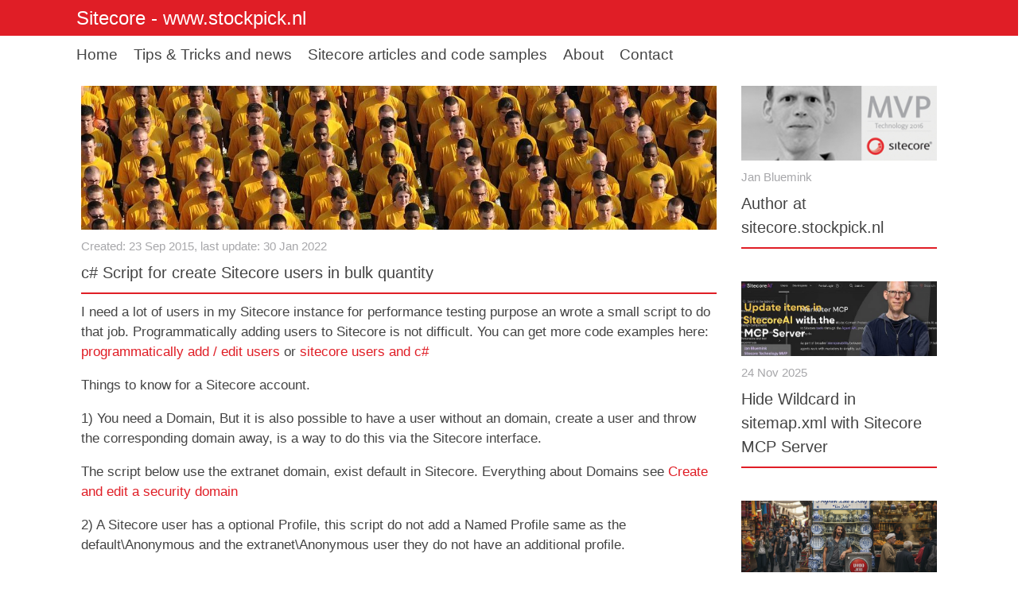

--- FILE ---
content_type: text/html; charset=utf-8
request_url: https://www.stockpick.nl/english/bulk-create-sitecore-users/
body_size: 8830
content:
<!DOCTYPE html PUBLIC "-//W3C//DTD XHTML 1.0 Transitional//EN" "http://www.w3.org/TR/xhtml1/DTD/xhtml1-transitional.dtd">
<html lang="en" xmlns="http://www.w3.org/1999/xhtml">
<head>
<meta http-equiv="Content-Type" content="text/html; charset=UTF-8" />
<meta http-equiv="X-UA-Compatible" content="IE=edge,chrome=1" />
<meta name="viewport" content="width=device-width, initial-scale=1.0" />
<link href="/main.css" rel="stylesheet" />
	
<link rel="shortcut icon" href="/img/favicon.ico" />
<link rel="apple-touch-icon" sizes="57x57" href="/img/apple-touch-icon-57x57.png" />
<link rel="apple-touch-icon" sizes="72x72" href="/img/apple-touch-icon-72x72.png" />
<link rel="apple-touch-icon" sizes="114x114" href="/img/apple-touch-icon-114x114.png" />
<link rel="apple-touch-icon" sizes="144x144" href="/img/apple-touch-icon-144x144.png" />

<meta name="apple-mobile-web-app-title" content="www.stockpick.nl" />
<meta name="author" content="Jan Bluemink">

<link rel="canonical" href="https://www.stockpick.nl/english/bulk-create-sitecore-users/"/>
<!--
	HTML and CSS made by
	Marit Molenaar / Studio Pittig
	http://studiopittig.nl
-->
<title>c# Script for Bulk Creating Sitecore Users</title>



<!-- voor menu -->
<script type="text/javascript" src="/jquery-1.11.2.min.js"></script>
<script type="text/javascript" src="/scripts/shCore.js"></script>
<script type="text/javascript" src="/scripts/shBrushCSharp.js"></script>
<script type="text/javascript" src="/scripts/shBrushXml.js"></script>
<script type="text/javascript" src="/scripts/shBrushPowershell.js"></script>
<script type="text/javascript" src="/scripts/shBrushJScript.js"></script>
<link type="text/css" rel="stylesheet" href="/styles/shCoreDefault.css"/>
<script type="text/javascript">SyntaxHighlighter.all();</script>
<script async src="https://www.googletagmanager.com/gtag/js?id=G-B4L08YZC61"></script>
<script>
  window.dataLayer = window.dataLayer || [];
  function gtag(){dataLayer.push(arguments);}
  gtag('js', new Date());

  gtag('config', 'G-B4L08YZC61');
</script>
</head>
<body>
<div id="logo">
	<div id="logo-inner" class="section">	
		<h1>Sitecore - www.stockpick.nl</h1>
	</div><!--logo-inner-->
</div><!--logo-->
            
<div id="main-nav" >
<div id="main-nav-inner" class="section-nav">
	<div id="hamburger"> <a href="#" id="hambutton"><img src="/img/hamburger.gif" alt="hamburger"></a></div>
	<ul id="hoofdmenu">
			<li><a href="/" >Home</a></li>
			<li class="submenu"><a href="#" onClick="return true">Tips &amp; Tricks and news</a>
			<ul class="submenu">
				<li><a href="/news" >News</a></li>
				<li><a href="/english/sitecore-tips-and-tricks-2016/" >Tips &amp; Tricks 2</a></li>
                <li><a href="/english/sitecore-tips-and-tricks/" >Tips &amp; Tricks 1</a></li>
			</ul>
			<li class="submenu"><a href="#" onClick="return true">Sitecore articles and code samples</a>
			<ul class="submenu">
		<li><a href="http://www.stockpick.nl/sitecoreai/using-the-sitecoreai-agent-api-jobs-feature-in-marketplace-apps/">Using the SitecoreAI Agent API Jobs Feature in Marketplace Apps</a></li>
		<li><a href="http://www.stockpick.nl/sitecoreai/exploring-the-sitecoreai-agent-api-jobs-feature/">Exploring the SitecoreAI Agent API Jobs Feature</a></li>
		<li><a href="http://www.stockpick.nl/sitecore/hide-wildcard-in-sitemapxml-with-sitecore-mcp-server/">Hide Wildcard  in sitemap.xml with Sitecore MCP Server</a></li>
		<li><a href="http://www.stockpick.nl/sitecore/sitecore-agent-api-for-sitecore-ai/">Sitecore Agent API for Sitecore AI</a></li>
		<li><a href="http://www.stockpick.nl/sitecore/wildcards-in-sitemapxml-and-sitecore-xm-cloud/">Wildcards in Sitemap.xml and Sitecore XM Cloud</a></li>
		<li><a href="http://www.stockpick.nl/sitecore/from-wordpress-to-sitecore-with-sitecorecommander/">From WordPress to Sitecore with SitecoreCommander</a></li>
		<li><a href="http://www.stockpick.nl/sitecore/sso-and-sitecore-xm-cloud-with-openid-connect/">SSO and Sitecore XM Cloud with OpenID Connect</a></li>
		<li><a href="http://www.stockpick.nl/sitecore/content-migration-tip-3-handling-illegal-characters-in-sitecore-serialization/">Content Migration Tip 3 Handling Illegal Characters in Sitecore Serialization</a></li>
		<li><a href="http://www.stockpick.nl/sitecore/content-migration-tip-2-handling-duplicates-in-sitecore-serialization/">Content Migration Tip 2 Handling Duplicates in Sitecore Serialization</a></li>
		<li><a href="http://www.stockpick.nl/sitecore/content-migration-tip-1-handling-clones-in-sitecore-serialization/">Content Migration Tip 1 Handling Clones in Sitecore Serialization</a></li>
		<li><a href="http://www.stockpick.nl/sitecore/tip-unpublish-a-language-with-the-sitecore-api/">Tip Unpublish a Language with the Sitecore API</a></li>
		    	<li><a href="https://uxbee.eu/insights/sitecore-content-migration-part-3-converting-content" target="_blank">Sitecore content migration - Part 3 Converting content</a></li>
		    	<li><a href="https://uxbee.eu/insights/sitecore-content-migration-part-2-media-migration" target="_blank">Sitecore content migration - Part 2: Media migration</a></li>
		<li><a href="http://www.stockpick.nl/sitecore/managing-sitecore-item-security-rights-with-the-api/">Managing Sitecore Item Security Rights with the API</a></li>
		<li><a href="http://www.stockpick.nl/sitecore/find-and-optimize-nodes-with-over-100-child-items-in-sitecore/">Find and Optimize Nodes with Over 100 Child Items in Sitecore</a></li>
		<li><a href="http://www.stockpick.nl/sitecore/sitecore-system-check-powershell-report/">Sitecore System Check PowerShell Report</a></li>
		    	<li><a href="https://uxbee.eu/insights/sitecore-content-migration-part-1-media-analysis" target="_blank">Sitecore content migration - Part 1: Media analysis</a></li>
		<li><a href="http://www.stockpick.nl/sitecore/using-the-sitecore-apis-with-sitecore-commander/">Using the Sitecore APIs with Sitecore Commander</a></li>
		    	<li><a href="https://uxbee.nl/insights/items-as-resources-by-sitecore-part-6" target="_blank">Items as resources part 6 multiple files</a></li>
		    	<li><a href="https://uxbee.nl/insights/vier-sitecore-mvp&#39;s-2024-bij-uxbee" target="_blank">Jan Bluemink Sitecore MVP 2024</a></li>
		<li><a href="http://www.stockpick.nl/sitecore/tip-detecting-sitecore-xm-cloud-in-powershell/">Tip Detecting Sitecore XM Cloud in PowerShell</a></li>
		<li><a href="http://www.stockpick.nl/sitecore/unpublish-a-language-from-a-sitecore-website/">Unpublish a language from a Sitecore website</a></li>
		    	<li><a href="https://uxbee.nl/insights/tech-guide-on-how-to-create-a-media-url-in-the-content-editor" target="_blank">Media url in the content editor - Edge ready</a></li>
		    	<li><a href="https://uxbee.eu/insights/seamless-content-migration-with-graphql" target="_blank">Sitecore Content Migrating with GraphQL</a></li>
		    	<li><a href="https://uxbee.eu/insights/migrating-your-content-seamlessly-tech-guide" target="_blank">Migrating Your Content</a></li>
		<li><a href="http://www.stockpick.nl/sitecore/create-a-package-containing-overridden-items/">Create a Package Containing Overridden Items</a></li>
		    	<li><a href="https://uxbee.nl/insights/items-as-resources-by-sitecore-part-5" target="_blank">Items as resources part 5 Gutter</a></li>
		    	<li><a href="https://uxbee.nl/insights/items-as-resources-by-sitecore-part-4" target="_blank">Items as resources part 4 compare</a></li>
		<li><a href="http://www.stockpick.nl/sitecore/sugcon-europe-2023-recap/">SUGCON Europe 2023 recap</a></li>
		<li><a href="http://www.stockpick.nl/sitecore/item-as-resources-powershell-warning/">Item as resources PowerShell warning</a></li>
		    	<li><a href="https://uxbee.nl/insights/items-as-resources-by-sitecore-part-3" target="_blank">Items as resources part 3 restoring</a></li>
		    	<li><a href="https://uxbee.nl/insights/webhooked-on-a-feeling" target="_blank">Sitecore Webhook Customize JSON</a></li>
		    	<li><a href="https://uxbee.nl/insights/drie-sitecore-mvps" target="_blank">Jan Bluemink Sitecore MVP 2023</a></li>
		    	<li><a href="https://uxbee.nl/insights/switch-solr-indexes-strategy-on-searchstax" target="_blank">Sitecore switch Solr indexes strategy on SearchStax</a></li>
		    	<li><a href="https://uxbee.nl/insights/sitecore-symposium-tech-recap-2022---jan" target="_blank">Sitecore Symposium - laatste ontwikkelingen</a></li>
		<li><a href="http://www.stockpick.nl/sitecore/orphan-items-and-sitecore-items-as-resources/">Orphan items and Sitecore Items as resources</a></li>
		    	<li><a href="https://uxbee.nl/insights/items-as-resources-by-sitecore-part-2" target="_blank">Items as resources part 2 reports</a></li>
		<li><a href="http://www.stockpick.nl/sitecore/tip-view-html-cache-content/">Tip View html cache content</a></li>
		<li><a href="http://www.stockpick.nl/sitecore/tip-sitecore-general-link-picker-404-error/">Tip Sitecore General link picker 404 error</a></li>
		    	<li><a href="https://uxbee.nl/insights/items-as-resources-by-sitecore-part-1" target="_blank">Items as resources  part 1 warnings</a></li>
		<li><a href="http://www.stockpick.nl/sitecore/sugcon-europe-2022-recap/">SUGCON Europe 2022 recap</a></li>
		<li><a href="http://www.stockpick.nl/sitecore/from-mvc-to-sitecore-headless-rendering/">From MVC to Sitecore Headless Rendering</a></li>
		<li><a href="http://www.stockpick.nl/english/jan-bluemink-sitecore-most-valuable-professional-2022/">Jan Bluemink Sitecore Most Valuable Professional 2022</a></li>
		<li><a href="http://www.stockpick.nl/english/sitecore-launchpad-external-link/">Sitecore Launchpad external link</a></li>
		<li><a href="http://www.stockpick.nl/english/the-end-of-sitecore-fast-query/">The end of Sitecore fast query</a></li>
		<li><a href="http://www.stockpick.nl/english/tip-site-specific-error-and-404-page/">Tip Site specific error and 404 page</a></li>
		<li><a href="http://www.stockpick.nl/english/flush-partial-html-on-dictionary-changes/">Flush Partial HTML on Dictionary changes</a></li>
		<li><a href="http://www.stockpick.nl/english/sitecore-content-dependencies-options-for-partial-html-cache/">Sitecore content dependencies options for Partial Html Cache</a></li>
		<li><a href="http://www.stockpick.nl/english/custom-partial-html-flush-event/">Custom Partial Html flush event</a></li>
		<li><a href="http://www.stockpick.nl/english/sitecore-partial-html-cache/">Sitecore Partial HTML Cache</a></li>
		<li><a href="http://www.stockpick.nl/english/flush-html-cache-on-sitecore-forms-submit/">Flush HTML cache on Sitecore Forms Submit</a></li>
		<li><a href="http://www.stockpick.nl/english/sitecore-errors-you-can-encounter/">Sitecore errors you can encounter</a></li>
		<li><a href="http://www.stockpick.nl/english/a-poll-with-sitecore-forms/">A poll with Sitecore Forms</a></li>
		<li><a href="http://www.stockpick.nl/english/where-is-the-sitecore_horizon_index/">Where is the sitecore_horizon_index</a></li>
		<li><a href="http://www.stockpick.nl/english/sitecore-forms-virus-upload-validation/">Sitecore Forms virus upload validation</a></li>
		<li><a href="http://www.stockpick.nl/english/sitecore-forms-create-a-poll/">Sitecore Forms create a poll</a></li>
		<li><a href="http://www.stockpick.nl/english/sitecore-nuget-dependencies-in-sitecore-101/">Sitecore NuGet dependencies in Sitecore 10.1</a></li>
		<li><a href="http://www.stockpick.nl/english/sitecore-forms-ml-upload-validation/">Sitecore Forms ML upload validation</a></li>
		<li><a href="http://www.stockpick.nl/english/upgrading-to-sitecore-101/">Upgrading to Sitecore 10.1</a></li>
		<li><a href="http://www.stockpick.nl/english/jan-bluemink-sitecore-most-valuable-professional-2021/">Jan Bluemink Sitecore Most Valuable Professional 2021</a></li>
		<li><a href="http://www.stockpick.nl/english/symposium-2020-day-1-developer-recap/">Symposium 2020 day 1 Developer recap</a></li>
		<li><a href="http://www.stockpick.nl/english/sitecore-cli-login-error/">Sitecore CLI login error</a></li>
		<li><a href="http://www.stockpick.nl/english/sitecore-content-editor-warning-for-large-images/">Sitecore Content Editor Warning for large images</a></li>
		<li><a href="http://www.stockpick.nl/english/fix-sitecore-10-docker-installation/">Fix Sitecore 10 Docker installation</a></li>
		<li><a href="http://www.stockpick.nl/english/roles-and-rights-changes-in-sitecore-10/">Roles and rights changes in Sitecore 10</a></li>
		<li><a href="http://www.stockpick.nl/english/export-and-import-sitecore-roles-and-rights/">Export and Import Sitecore Roles and Rights</a></li>
		<li><a href="http://www.stockpick.nl/english/advanced-image-field-experience-editor/">Advanced Image Field Experience Editor</a></li>
		<li><a href="http://www.stockpick.nl/english/azure-devops-copy-sitecore-database/">Azure DevOps Copy Sitecore Database</a></li>
		<li><a href="http://www.stockpick.nl/english/unable-to-connect-to-master-or-target-server/">Unable to connect to master or target server</a></li>
		<li><a href="http://www.stockpick.nl/english/how-many-times-is-each-rendering-used-for-a-specific-website/">How many times is each rendering used for a specific website</a></li>
		<li><a href="http://www.stockpick.nl/english/a-potentially-dangerous-request/">A potentially dangerous Request</a></li>
		<li><a href="http://www.stockpick.nl/english/csp-headers-and-content-hub/">CSP headers and Content Hub</a></li>
		<li><a href="http://www.stockpick.nl/english/jan-bluemink-wins-sitecore-most-valuable-professional-award/">Jan Bluemink Wins Sitecore Most Valuable Professional Award</a></li>
		<li><a href="http://www.stockpick.nl/english/sitecore-93-forms-process-sensitive-files/">Sitecore 9.3 Forms process sensitive files</a></li>
		<li><a href="http://www.stockpick.nl/english/sitecore-93-forms-upload-export/">Sitecore 9.3 Forms Upload export</a></li>
		<li><a href="http://www.stockpick.nl/english/how-to-add-a-sitecore-admin-programmatically/">How to add a Sitecore admin programmatically</a></li>
		<li><a href="http://www.stockpick.nl/english/dam-connector-for-sitecore/">DAM connector for Sitecore</a></li>
		<li><a href="http://www.stockpick.nl/english/betty-blocks-and-sitecore/">Betty Blocks and Sitecore</a></li>
		<li><a href="http://www.stockpick.nl/english/sitecore-cortex-demo-code-in-12-minutes/">Sitecore Cortex Demo Code in 12 minutes</a></li>
		<li><a href="http://www.stockpick.nl/english/scaling-sitecore-jss-images/">Scaling Sitecore JSS images</a></li>
		<li><a href="http://www.stockpick.nl/english/caveats-with-jss-graphql-endpoint/">Caveats with JSS GraphQL endpoint</a></li>
		<li><a href="http://www.stockpick.nl/english/content-tagging-jss-graphql/">Content tagging JSS GraphQL</a></li>
		<li><a href="http://www.stockpick.nl/english/prevent-use-of-png-media/">Prevent use of PNG media</a></li>
		<li><a href="http://www.stockpick.nl/english/jss-customizing-output/">JSS Customizing output</a></li>
		<li><a href="http://www.stockpick.nl/english/jss-integrated-graphql-queries/">JSS Integrated GraphQL Queries</a></li>
		<li><a href="http://www.stockpick.nl/english/jss-integrated-graphql-upgrade/">JSS Integrated GraphQL Upgrade</a></li>
		<li><a href="http://www.stockpick.nl/english/jss-formatexception-debugonly/">JSS FormatException: DebugOnly</a></li>
		<li><a href="http://www.stockpick.nl/english/new-user-rights-in-sitecore-91/">New user rights in Sitecore 9.1</a></li>
		<li><a href="http://www.stockpick.nl/english/smartling-translation-plugin/">Smartling Translation plugin</a></li>
		<li><a href="http://www.stockpick.nl/english/jss-integrated-graphql/">JSS Integrated GraphQL</a></li>
		<li><a href="http://www.stockpick.nl/english/forms-serverless-upload/">Forms Serverless Upload</a></li>
		<li><a href="http://www.stockpick.nl/english/language-warning-version-9/">Language Warning version 9</a></li>
		<li><a href="http://www.stockpick.nl/english/sitecore-forms-extension-pack/">Sitecore Forms Extension Pack</a></li>
		<li><a href="http://www.stockpick.nl/english/vsts-and-sitecore/">VSTS and Sitecore</a></li>
		<li><a href="http://www.stockpick.nl/english/roles-in-sitecore-9/">Roles in Sitecore 9</a></li>
		<li><a href="http://www.stockpick.nl/english/sitecore-azure-arm/">Sitecore Azure ARM</a></li>
		<li><a href="http://www.stockpick.nl/english/headless-sitecore/">Headless Sitecore</a></li>
		<li><a href="http://www.stockpick.nl/english/sitecore-development-2017/">Sitecore Development 2017</a></li>
		<li><a href="http://www.stockpick.nl/english/azure-cognitive-services/">Azure Cognitive Services</a></li>
		<li><a href="http://www.stockpick.nl/english/documentdb-for-sessions/">DocumentDB for sessions</a></li>
		<li><a href="http://www.stockpick.nl/english/databases-diskspace-tips/">Databases diskspace tips</a></li>
		<li><a href="http://www.stockpick.nl/english/edit-aliases/">Edit Aliases</a></li>
		<li><a href="http://www.stockpick.nl/english/language-warning/">Language Warning</a></li>
		<li><a href="http://www.stockpick.nl/english/wffm-and-secure-fields/">WFFM and secure Fields</a></li>
		<li><a href="http://www.stockpick.nl/english/sugcon-2016/">SUGCON 2016</a></li>
		<li><a href="http://www.stockpick.nl/english/sitecore-tips-and-tricks-2016/">Sitecore Tips and Tricks 2016</a></li>
		<li><a href="http://www.stockpick.nl/english/seo-processor/">SEO Processor</a></li>
		<li><a href="http://www.stockpick.nl/english/custom-cache/">Custom Cache</a></li>
		<li><a href="http://www.stockpick.nl/english/what-rights-are-custom/">What rights are custom</a></li>
		<li><a href="http://www.stockpick.nl/english/replace-content/">Replace Content</a></li>
		<li><a href="http://www.stockpick.nl/english/bulk-create-sitecore-users/" class="current"
>Bulk Create Sitecore Users</a></li>
		<li><a href="http://www.stockpick.nl/english/content-editor-language/">Content editor language</a></li>
		<li><a href="http://www.stockpick.nl/english/roles-in-sitecore-8/">Roles in Sitecore 8</a></li>
		<li><a href="http://www.stockpick.nl/english/wrong-language-warning/">Wrong language warning</a></li>
		<li><a href="http://www.stockpick.nl/english/change-linkmanager-config/">Change LinkManager config</a></li>
		<li><a href="http://www.stockpick.nl/english/development-and-deployment/">Development and deployment</a></li>
		<li><a href="http://www.stockpick.nl/english/language-fallback/">Language fallback</a></li>
		<li><a href="http://www.stockpick.nl/english/seo-xml-sitemap/">SEO XML Sitemap</a></li>
		<li><a href="http://www.stockpick.nl/english/single-line-text-with-html/">Single line Text with HTML</a></li>
		<li><a href="http://www.stockpick.nl/english/sitecore-and-the-error-page/">Sitecore and the error page</a></li>
		<li><a href="http://www.stockpick.nl/english/sitecore-tips-and-tricks/">Sitecore Tips and Tricks</a></li>
		<li><a href="http://www.stockpick.nl/english/the-experience-editor/">The Experience Editor</a></li>
		<li><a href="http://www.stockpick.nl/english/upgrade-and-modules/">Upgrade and modules</a></li>
		<li><a href="http://www.stockpick.nl/english/user-friendly-developing/">User friendly developing</a></li>
		<li><a href="http://www.stockpick.nl/nederlands/dialoge-box-in-een-command/">Dialoge box in een Command</a></li>
		<li><a href="http://www.stockpick.nl/nederlands/editen-in-de-juiste-taal/">Editen in de juiste taal</a></li>
		<li><a href="http://www.stockpick.nl/nederlands/sitecore-en-de-error-page/">Sitecore en de error page</a></li>
		<li><a href="http://www.stockpick.nl/nederlands/locked-items/">Locked items</a></li>

			</ul>
			</li>
         	<li><a href="/about" >About</a></li>
			<li><a href="/contact" >Contact</a></li>
	</ul>
</div></div>                

<div id="page">
	<div id="case" class="clearfix">
		<div id="case-inner" class="section">
			<div class="col col-9 col-case">
		<img src="/media/1151/bulkusers.jpg" alt="Bulk Create Sitecore Users" />
									
				<div class="case-info">
					<p class="case-datum">
	<span class="date">Created: 23 Sep 2015, last update: 30 Jan 2022</span>
</p>
<p class="case-text">c# Script for create Sitecore users in bulk quantity<br /></p>
								
								<p>I need a lot of users in my Sitecore instance for performance testing purpose an wrote a small script to do that job. Programmatically adding users to Sitecore is not difficult. You can get more code examples here: <a href="http://sitecorecodesamples.blogspot.nl/2010/11/programmatically-addedit-users.html" target="_blank">programmatically add / edit users</a> or <a href="https://briancaos.wordpress.com/2012/11/01/sitecore-users-and-c/" target="_blank">sitecore users and c#</a></p>
<p>Things to know for a Sitecore account.</p>
<p>1) You need a Domain, But it is also possible to have a user without an domain, create a user and throw the corresponding domain away, is a way to do this via the Sitecore interface.</p>
<p>The script below use the extranet domain, exist default in Sitecore. Everything about Domains see <a href="https://doc.sitecore.net/sitecore%20experience%20platform/security%20and%20administration/create%20and%20edit%20a%20security%20domain" target="_blank">Create and edit a security domain</a></p>
<p>2) A Sitecore user has a optional Profile, this script do not add a Named Profile same as the default\Anonymous and the extranet\Anonymous user they do not have an additional profile.</p>
<p>3) Sitecore use Microsoft Membership providers. So basically well documented.</p>
<p>4) When working with large amout of users you can not use the Sitecore.Security.Accounts.UserManager.Provider.GetUsers() Methode, To Slow. When you have more domains, you can use for example DomainManager.GetDomain("extranet").GetUsers(); on domains with a small amount of users. (note: if the domain not exist you get a null reference exception you need to check and after that do the GetUsers) Else use paging. .Take(xx) but if you want to search and filter on a large set of users, it take lots of time, so for that do not use the Sitecore.Security API. Off course you can fast select a single user by name. Sitecore.Security.Accounts.User.FromName("extranet\\Anonymous",false); Creating a index is also possible, see <a href="http://www.alen.me.uk/2013/11/index-users-with-lucene-in-sitecore.html" target="_blank">http://www.alen.me.uk/2013/11/index-users-with-lucene-in-sitecore.htm</a>l It is using the same GetUsers() Methode but it is okay if indexing take some time.</p>
<p>Similar to the Sitecore FillDB.aspx find here below the FillDbWithExtranetUser.aspx</p>
<pre class="brush: csharp;">&lt;%@ Import Namespace="System" %&gt;
&lt;%@ Import Namespace="System.Web.Security" %&gt;
&lt;%@ Page Language="C#" Debug="true" %&gt;
&lt;!--
Create Sitecore Dummy Users
Place this script below the /sitecore/admin folder 
And run with url:  /sitecore/admin/FillDbWithExtranetUser.aspx
--&gt;
&lt;HTML&gt;
   &lt;script runat="server" language="C#"&gt;
       string log = string.Empty;
    public void Page_Load(object sender, EventArgs e)
    {
        var start = 0;
        var end = 150000;
        var action = Request["action"];
        Sitecore.Diagnostics.Log.Info("Mirabeau FillDbWithExtranetUser call action: "+action, this);
        if (action == "start" || action == "delete")
        {
            for (var count=start; count &lt;end; count++)
            {
                var userName = string.Format("extranet\\user{0}", count);
                try {
                    if (action == "start") {
                        Membership.CreateUser(userName, "b", "stockpick@example.com");
                    } else {
                        Membership.DeleteUser(userName);
                    }
                } catch (MembershipCreateUserException ex) 
                {
                    log += string.Format("user: {0} : {1}&lt;br&gt;\n",userName,ex.Message);
                }
            }
            if (string.IsNullOrEmpty(log)) { log = "no errors"; }
        }
    }
   &lt;/script&gt;
   &lt;body&gt;
   &lt;h1&gt;Create Sitecore Dummy Users&lt;/h1&gt;
   &lt;p&gt;Creating or deleting 150K Sitecore extranet user take some time, Choose:&lt;/p&gt;
       &lt;p&gt;&lt;a href="?action=start"&gt;Start create Extranet users&lt;/a&gt;&lt;/p&gt;
       &lt;p&gt;&lt;a href="?action=delete"&gt;Delete the FillDbWithExtranetUser created users&lt;/a&gt;&lt;/p&gt;
    &lt;p&gt;
              Error log:&lt;br&gt;&lt;%=log %&gt;
          &lt;/p&gt;
   &lt;/body&gt;
&lt;/HTML&gt;

</pre>
<p>After creating 150K users, there is also a delete option :), It is for dev / test usage.</p>
			</div>
		</div>
		<div class="col col-3 col-case">
					<a href="http://www.sitecore.net/mvp" target="_blank" style="background-color: #e01e26">
						<img src="/img/artikel-jan.jpg" alt="Artikel" /></a>                     
                       <div class="case-info">
						  <p class="case-datum">Jan Bluemink</p>
							<p class="case-text"><a href="/about">Author at sitecore.stockpick.nl</a></p>
						</div>
				</div>
             <div class="col col-3 col-case">
	<a href="/sitecore/hide-wildcard-in-sitemapxml-with-sitecore-mcp-server/" style="background-color: #e01e26">
		<img src="/media/1393/mvp-server-sitecoreai.jpg?anchor=center&amp;mode=crop&amp;width=645&amp;height=246&amp;rnd=134096653720000000&quality=70" alt="Hide Wildcard  in sitemap.xml with Sitecore MCP Server" />
</a>
	<div class="case-info">
			<p class="case-datum">24 Nov 2025</p>
				    <p class="case-text"><a href="/sitecore/hide-wildcard-in-sitemapxml-with-sitecore-mcp-server/">Hide Wildcard  in sitemap.xml with Sitecore MCP Server</a></p>
	</div>
</div>
<div class="col col-3 col-case">
	<a href="/sitecoreai/using-the-sitecoreai-agent-api-jobs-feature-in-marketplace-apps/" style="background-color: #e01e26">
		<img src="/media/1398/use-jobs-sitecore-marketplace.png?anchor=center&amp;mode=crop&amp;width=645&amp;height=246&amp;rnd=134101956540000000&quality=70" alt="Using the SitecoreAI Agent API Jobs Feature in Marketplace Apps" />
</a>
	<div class="case-info">
			<p class="case-datum">14 Dec 2025</p>
				    <p class="case-text"><a href="/sitecoreai/using-the-sitecoreai-agent-api-jobs-feature-in-marketplace-apps/">Using the SitecoreAI Agent API Jobs Feature in Marketplace Apps</a></p>
	</div>
</div>
<div class="col col-3 col-case">
	<a href="/sitecore/sitecore-agent-api-for-sitecore-ai/" style="background-color: #e01e26">
		<img src="/media/1390/agent-api-sitecore-ai-studio.jpg?anchor=center&amp;mode=crop&amp;width=645&amp;height=246&amp;rnd=134084965190000000&quality=70" alt="Sitecore Agent API for Sitecore AI" />
</a>
	<div class="case-info">
			<p class="case-datum">6 Nov 2025</p>
				    <p class="case-text"><a href="/sitecore/sitecore-agent-api-for-sitecore-ai/">Sitecore Agent API for SitecoreAI a.k.a XM Cloud</a></p>
	</div>
</div>                              
</div>  </div><!-- #main -->

	</div> <!-- #page -->

	<div id="footer" class="section">
    <div id="footer-inner-img" class="clearfix">
		<div id="footer-inner" class="clearfix">
            <ul class="footer-list">
            				<li>
					<a href="https://github.com/jbluemink" class="footer-list-item footer-list-item-github" target="_blank"></a>
				</li>
				<li>
					<a href="https://twitter.com/jbluemink" class="footer-list-item footer-list-item-twitter" target="_blank"></a>
				</li>
                	<li>
					<a href="https://www.linkedin.com/in/jan-bluemink-6b4467?authType=NAME_SEARCH&authToken=g-oV&locale=en_US&trk=tyah&trkInfo=clickedVertical%3Amynetwork%2CclickedEntityId%3A1132840%2CauthType%3ANAME_SEARCH%2Cidx%3A1-1-1%2CtarId%3A1459761442751%2Ctas%3Aja" class="footer-list-item footer-list-item-linkedin" target="_blank"></a>
				</li>
			</ul><p>© 2025 www.stockpick.nl <a href="http://www.stockpick.nl/rss">RSS</a><br />webdesign gemaakt door <a href="http://studiopittig.nl/" target="_blank">studiopittig</a></p>
            
           
		</div>
	</div>
    </div>

<script type="text/javascript">
jQuery(function($){
	$( '#hambutton').click(function(){
		$('#hoofdmenu').toggleClass('expand');
	})
})
</script>
  </body>
</html>


--- FILE ---
content_type: text/css
request_url: https://www.stockpick.nl/main.css
body_size: 4993
content:
@charset "UTF-8";
/* CSS Document */

* {
  margin: 0;
  padding: 0;
}

html,
body {
  width: 100%;
}

textarea {
  resize: vertical;
}

html,
button,
input,
select,
textarea,
.visit-site {
  font-family: Avenir Regular, Helvetica, Arial, sans-serif;
  font-size-adjust: 0.508;
  font-size: 17px;
  color: #444444;
  line-height: 1.5;
}

body {
  background-color: #fff;
}



p,
ul {
  margin: 0 0 1em 0;
}

h1 {
  font-family: Avenir, Helvetica, Arial, sans-serif;
  font-size: 1.4em;
  font-weight: 200;
  color: #fff;
}



h2 {
  font-family: Avenir Light, Helvetica, Arial, sans-serif;
  font-size: 1.3em;
  font-weight: 200;
}
h3 {
  font-family: Avenir Bold, Helvetica, Arial, sans-serif;
  font-size: 1.4em;
  font-weight: 200;
  }
h4 {
  font-family: Avenir Light, Helvetica, Arial, sans-serif;
  font-size: 1.1em;
  font-weight: 100;
}



strong {
  font-family: Avenir Bold, Helvetica, Arial, sans-serif;
}

/* ==========================================================================
   Links
   ========================================================================== */

a:link,
a:active,
a:hover,
a:focus,
 
{
  color: #e01e26;
  text-decoration: none;
}


#footer a:hover,
#footer a:active,
#footer a:focus {
  color: #fff;
  text-decoration: underline;
  outline: none;
}

p a:link,
p a:visited {
  color: #e01e26;
  text-decoration: none;
}

p a:active,
p a:hover,
p a:focus {
	color: #444444;

  text-decoration: none;
}

#header a:link,
#header a:visited {
  text-decoration: none;
}

#footer a:link,
#footer a:visited {
  color: #fff;
  text-decoration: underline;
}

.case-text a:link,
.case-text a:visited  {
  color: #444444;
  outline: none;
 }
  
.case-text a:hover,
.case-text a:active,
.case-text a:focus {
  color: #e01e26;
  outline: none;}

.link-read-more {
  border: 0;
  float: right;
  font-size: 0.75em;
}

.link-read-more:link,
.link-read-more:visited,
.over-tweet-time a:link,
.over-tweet-time a:visited {
  border: none;
}

a img {
  border: none !important;
}

/* ==========================================================================
   Layout
   ========================================================================== */

.section {
  padding: 0 6.756756756756757%; /* 25px-100px / 1480px */
  position: relative;
}

.section-nav {
  padding: 0 6.756756756756757% ; /* 25px-100px / 1480px */
  
}


#page {
	margin: 0;
  width: 100%;
  padding-top: 0;
  padding-left: 0;
  padding-right: 0;
 padding-bottom: 1.3888888888888888%; /* 20px / 1440px */
}

#content {
  background-color: #ddd;
  position: relative;
 
}


article {
  position: relative;
}

.col {
  float: left;
  margin: 1.3888888888888888%; /* 20px / 1440px */
  position: relative;
}

.col img {
  display: block;
  max-width: 100%;
  width: 100%;
}

.col-1 {
  width: 5.555555555555555%; /* 80px / 1440px */
}

.col-2 {
  width: 13.88888888888889%; /* 200px / 1440px */
}

.col-3 {
  width: 22.22222222222222%; /* 320px / 1440px */
}

.col-4 {
  width: 30.55555555555556%; /* 440px / 1440px */
}

.col-5 {
  width: 38.88888888888889%; /* 560px / 1440px */
}

.col-6 {
  width: 47.22222222222222%; /* 680px / 1440px */
  
}

.col-7 {
  width: 55.55555555555556%; /* 800px / 1440px */
}

.col-8 {
  width: 63.88888888888888%; /* 920px / 1440px */
}

.col-9 {
  width: 72.22222222222222%; /* 1040px / 1440px */
}

.col-10 {
  width: 80.55555555555556%; /* 1160px / 1440px */
}

.col-11 {
  width: 88.88888888888888%; /* 1280px / 1440px */
}

.col-12 {
  width: 97.22222222222222%; /* 1400px / 1440px */
}

.col-centered {
  text-align: center;
  
}

.col-meer-over {
  font-size: 0.75em;
  text-align: right;
  float:right;
}

#section-intro .col-meer-over {
  margin-top: 0;

}

.col-meer-over a {
  display: block;
  margin-top: -2em;
}

#case .col-meer-over a {
  margin-top: 0; /* 20px / 1440px */;
}


/* ==========================================================================
   Logo
   ========================================================================== */



#logo {
 float: left;
  background-color:#e01e26;
  height: 40px;
  width: 100%;
  padding: 5px 0 0 10px;

}

#logo-inner {
 font-size: 100%;
  margin: 0;
}


/* ==========================================================================
   Navigatie
   ========================================================================== */

#main-nav {
  float: left;
  background-color:#fff;
  width: 100%;
  margin: 10px 5px 10px 0;
  

}

#main-nav-inner {
  font-size: 110%;
  margin: 0;
  
  

}

#main-nav ul {
  margin: 0;

}

#main-nav li {
  display: inline;
  margin: 0;
  }
  
#main-nav .current:link,
#main-nav .current:visited {
  color: #fff;
    text-decoration: none;
	background-color: #e11f27;
	padding: 5px 10px 4px 10px;
}

#main-nav a:link,
a:visited {
  color: #444444;
  	background-color: #fff;

  text-decoration: none;
 padding: 5px 10px 4px 10px;
}


#main-nav .current:hover,
#main-nav .current:active,
#main-nav .current:focus {
  color: #fff;
  text-decoration: none;
	background-color: #e11f27;
	padding: 5px 10px 4px 10px;
}

#main-nav a:active,
#main-nav a:hover,
#main-nav a:focus {
  color: #fff;
  text-decoration: none;
  background-color: #e11f27;
  padding: 5px 10px 4px 10px;
}


  
  
#hamburger {
	display:none
}

#hoofdmenu > li {
	float: left;
	position: relative;
}


#main-nav .submenu li {
    margin: 0;	
}
#main-nav .submenu ul {
    border-top: 1px dotted #e11f27;	
}

#hoofdmenu > li:hover ul {
	display: block;
	position: absolute;
	z-index: 2;
	border-bottom: 1px dotted #e11f27;

}

.submenu > ul > li > a {
	color: #e11f27;
	text-decoration: none;
		display: block;
		
		background-color: #fff;
	margin: 0;


}



.submenu > ul > li > a:hover {
	background-color: #e11f27;
}


.submenu > ul {
	display: none;
	float: left;
		background-color: #e11f27;

}



@media only screen and (max-width: 860px) {
	#hamburger {
		display:inline;
		width:100%;
		background-color:#fff;
	}
	
	#hamburger .current:hover,
#hamburger .current:active,
#hamburger .current:focus {
	background-color: #fff;
}

#hamburger a:active,
#hamburger a:hover,
#hamburger a:focus {

  background-color: #fff;
}
	
	
	#main-nav-inner {
		display: inline;
	}
	#hoofdmenu > li {
		float: none;
		position: static;
		text-align:left;
	
	padding: 6px 10px 6px 10px;
	
	border-bottom: 1px dotted #e11f27;
	color: #fff;
	
	
	}
	#main-nav li {
		display: block;
	}
	.submenu > ul {
		float: none;
		
	}
	#hoofdmenu > li:hover ul {
		display: inline;
		position: static;

	}

	.submenu > ul > li > a {
		display: block;
	}
	.submenu > ul {
		display: inline;
		float: none;
	}

	#hoofdmenu {
		display:none;
	}
	#hoofdmenu.expand {
		display:block;
	}
}

/* ==========================================================================
   Home
   ========================================================================== */

#intro {
  font-size: 1em;
}

.home-intro {
  margin: 1% 3.3783783783783786%;
  color: #444444;
  
}


#section-over {
  background-color: #f07057;
  background-color: #ccc;
}

#section-contact {
  background-color: #555;
  background-color: #eee;
}

.home-contact {
  display: block;
}

.home-contact:before {
  background: transparent url('img/mail.png') no-repeat;
  display: block;
  content: '';
  height: 12px;
  left: 50%;
  margin: 0 0 5px -7px;
  position: relative;
  vertical-align: -2px;
  width: 30px;
}

.home-contact-mail:before {
  background-position: 0 -35px;
}

.home-contact-phone:before {
  background-position: -15px -35px;
}
.parenttable {
    display: table;
}

/* ==========================================================================
   Work
   ========================================================================== */
#case {
  background-color: #fff;
  
}


#case-inner {
  background-color: #fff;
  
 
}

.col-case img {
	
	background-color: #e01e26;
	display: block;
	z-index: 20;
	-ms-filter: "progid:DXImageTransform.Microsoft.Alpha(Opacity=100)";
	filter: alpha(opacity=100);
	-moz-opacity: 1.0;
	-khtml-opacity: 1.0;
	opacity: 1.0;
	-webkit-transition: all 0.3s ease-in-out;
	-moz-transition: all 0.3s ease-in-out;
	-o-transition: all 0.3s ease-in-out;
	transition: all 0.3s ease-in-out;
}

.col-case a:hover img,
.col-case a:active img {
  -ms-filter: "progid:DXImageTransform.Microsoft.Alpha(Opacity=10)";
  filter: alpha(opacity=70);
  -moz-opacity: 0.7;
  -khtml-opacity: 0.7;
  opacity: 0.7;
}

.case-info {
  left: 0;
  margin: 0;
  text-align: left;
  top: 50%;
  width: 100%;
  z-index: 0;
}

.case-datum{
  margin: 10px 0 7px 0;
  color: #a7a7aa;
   font-family: Avenir Light, Helvetica, Arial, sans-serif;
  font-size: 0.9em;
  font-weight: 200;
}

.case-text {
   font-family: Avenir Light, Helvetica, Arial, sans-serif;
  font-size: 1.2em;
  font-weight: 200;
  margin: 0 0 10px 0;
  padding-bottom: 10px;
  border-bottom: 2px solid #e01e26;
}


.touch .col-case a {
background-color: transparent 
}

.touch .col-case img {
display: block;
position: relative;
z-index: 20;

-ms-filter: "progid:DXImageTransform.Microsoft.Alpha(Opacity=100)";
filter: alpha(opacity=100);
-moz-opacity: 1.0;
-khtml-opacity: 1.0;
opacity: 1.0;

-webkit-transition: none;
-moz-transition: none;
-o-transition: none;
transition: none;
}

.touch .col-case a:hover img,
.touch .col-case a:active img {
-ms-filter: "progid:DXImageTransform.Microsoft.Alpha(Opacity=100)";
filter: alpha(opacity=100);
-moz-opacity: 1.0;
-khtml-opacity: 1.0;
opacity: 1.0;
}

.touch .case-info {
color: #222;

position: relative;
}

.touch .col-case:hover .case-info {
color: #555;
}

/* ==========================================================================
   Referentie
   ========================================================================== */


#referentie {
color:#fff;
}

#referentie {
	background-color:#e01e26;
}

/* ==========================================================================
   Project
   ========================================================================== */


#project-header {
  
  text-align: center;
  margin: 0 auto;

}



#project-header-image {
	
display: block;
width:100%;
height:243px;
background-image:url('img/bureau_StudioPittig_small.jpg');
background-position:center; /* IE fix */

  
  text-indent: -9999px;
  -webkit-background-size: cover; /* Safari en Chrome */
-moz-background-size: cover; /* Old Firefox */
-o-background-size: cover; /* Opera */

}

.anystretch,
.anystretch img {
	z-index: 1
}

#project-info {
  left: 0;
  position: absolute;
  top: 0;
  z-index: 100;
  zoom: 1;
}

.project-info-no-images {
  position: relative 
}

#project-info .col {
  clear: both;
}

.col-project-title {
  margin-bottom: 0 
}

.project-title {
  margin: -10px 0 5px 0;
}

.col-project-details {
  margin-top: 0;
}

.col-project-details ul {
  list-style: none;
}

.col-project-details li {
  list-style: none;
}

.col-project-details li:before {
  padding-right: 5px;
}

.col-project-details,
.caption {
  font-size: 0.75em;
}

.caption {
  margin: 0;
}

.video {
  border: none;
}

/* ==========================================================================
   Profile
   ========================================================================== */

#section-social-media {
  background-color: #ccc;
}

#section-social-media ul {
  margin: 0;
}

.col-over-intro {
  margin-bottom: 0;
  
}

.col-over-pittig {
  margin-top: 0;
  margin-bottom: 0;
}

.over-thumb {
  background-color: #2bb673;
  float: left;
  list-style: none;
  margin-bottom: 2.9411764705882353%; /* 20px / 680px */
  margin-right: 2.9411764705882353%; /* 20px / 680px */
  width: 31.37254901960784%; /* 213px / 680px */
}

.over-thumb:nth-child(3n) {
  margin-right: 0;
}

.over-thumb a {
  display: block;
  position: relative;
}

.over-thumbs-placeholder {
  position: relative;
  width: 100%;
}

.anystretch img {
  max-width: none;
}

.over-thumb .anystretch {
  display: block;
  position: relative;
  z-index: 20;

  -ms-filter: "progid:DXImageTransform.Microsoft.Alpha(Opacity=100)";
  filter: alpha(opacity=100);
  -moz-opacity: 1.0;
  -khtml-opacity: 1.0;
  opacity: 1.0;

  -webkit-transition: all 0.3s ease-in-out;
  -moz-transition: all 0.3s ease-in-out;
  -o-transition: all 0.3s ease-in-out;
  transition: all 0.3s ease-in-out;
}

.over-thumb a:hover .anystretch,
.over-thumb a:active .anystretch {
  -ms-filter: "progid:DXImageTransform.Microsoft.Alpha(Opacity=10)";
  filter: alpha(opacity=10);
  -moz-opacity: 0.1;
  -khtml-opacity: 0.1;
  opacity: 0.1;
}

.over-thumb-info {
  color: #fff;
  font-family: Avenir Bold, Helvetica, Arial, sans-serif;
  font-size: 0.65em;
  font-weight: bold;
  height: 100%;
  left: 0;
  letter-spacing: 2px;
  line-height: 100%;
  text-align: center;
  position: absolute;
  text-transform: uppercase;
  top: 0;
  z-index: 0;
  width: 100%;
}

.over-thumb-info time {
  display: block;
  margin-top: -8px;
  padding-top: 50%;
}

#twitter-widget-0 {
	width: 100%;
}

/* ==========================================================================
   Contact
   ========================================================================== */

#contact-form {
  margin: 0;
  
}

.contact-form-field {
  margin: 0 30px 30px 0;
  
}

.contact-form-error {
  color: #f00;
  margin: 0 0 0.5em 0;
}

.contact-form-field-honeypot {
  display: none;
}

label {
  
  margin: 0 0 3px 0;
}

img.contact-form-loader {
  width: auto;
}

.contact-form-text,
.contact-form-textarea {
  background-color: #fff;
  
  padding: 10px;
  width: 100%;
   border: 2px solid #ececec;
}

.contact-form-textarea {
  height: 200px;
  overflow: auto;
  
}

.contact-form-text,
.contact-form-textarea {
  -webkit-transition: all 0.30s ease-in-out;
  -moz-transition: all 0.30s ease-in-out;
  -ms-transition: all 0.30s ease-in-out;
  -o-transition: all 0.30s ease-in-out;
  outline: none;
  
}
 
.contact-form-text:focus,
.contact-form-textarea:focus {
  border: 5px solid #ececec;
}

.contact-form-wrong-entry {
  border: 5px solid #f00;
}

.contact-form-submit {
  background-color: #444444;
  border: none;
  color: #fff;
  float: right;  font-family: "Avenir", "Arial", sans-serif;
font-size: 0.65em;
  font-weight: bold;
  letter-spacing: 2px;
  padding: 10px 20px;
  text-transform: uppercase;
  -webkit-appearance: none;
}

.contact-form-submit:hover {
  background-color: #e11f27;
  cursor: pointer;
}

/* ==========================================================================
   Footer
   ========================================================================== */

#footer {
  color: #fff;
  background-color: #e01e26;
  padding-bottom: 0;
  padding-top: 0;
 
}

#footer-inner {
  
  font-size: 0.75em;
 
  text-align: center;
}

#footer-inner-img {
margin: 0 auto;

}

.footer-list {
  margin: 5px 0;
  
}

.footer-list li {
  display: inline;
  list-style: none;
  padding: 2px;
}

.footer-list a {
  position: relative;
}
.footer-list-item:before {
  background: transparent url('img/sprite.png') no-repeat;
  display: inline-block;
  content: '';
  height: 24px;
  margin: 5px 5px 0 0;
  vertical-align: -2px;
  width: 24px;
  text-indent: -999px;
  }

.footer-list-item-github:before {
  background-position: 0 0px;
}

.footer-list li:hover .footer-list-item-github:before {
  background-position: 0 -27px;
}



.footer-list-item-twitter:before {
  background-position: -29px 0;
}

.footer-list li:hover .footer-list-item-twitter:before {
  background-position: -29px -27px;
}

.footer-list-item-linkedin:before {
  background-position: -57px 0;
}

.footer-list li:hover .footer-list-item-linkedin:before {
  background-position: -57px -27px;
}


}


/* ==========================================================================
   Media Queries
   ========================================================================== */


@media only screen and (max-width: 1460px) {

  .section {
    padding: 0 3.3783783783783786%; /* 25px-100px / 1480px */
	
  }
.section-nav {
  padding: 0 3.3783783783783786%; /* 25px-100px / 1480px */
 
}
}

@media only screen and (max-width: 1260px) {


  

  .col-3 {
    width: 30.55555555555556%; /* 440px / 1440px */
  }

  .col-caption,
  .col-6,
  .col-7 {
    width: 63.88888888888888%; /* 920px / 1440px */
  }

  .col-9,
  .col-10,
  .col-11 {
    width: 97.22222222222222%; /* 1400px / 1440px */
  }

  .col-caption {
    margin-bottom: 0;
    margin-top: 0;
    margin-left: 34.72222222222222%; /* 500px / 1440px */
  }

  .col-6.col-social,
  #section-case .col-6,
  #section-case .col-3 {
    width: 47.22222222222222%; /* 680px / 1440px */
  }

}


@media only screen and (max-width: 1100px) {


  .project-info {
    position: relative;
  }

  .col-3.col-case,
  .col-6.col-case,
  .over-kennis {
    width: 47.22222222222222%; /* 680px / 1440px */
	margin-bottom: 0;
    margin-top: 0;
  }
  
  .section-nav {
  padding: 0 3.3783783783783786%; /* 25px-100px / 1480px */
}

  
  .section {
  padding: 0 3.3783783783783786%; /* 25px-100px / 1480px */
}

}

@media only screen and (max-width: 1000px) {

  html,
  button,
  input,
  select,
  textarea,
  .visit-site {
    font-size: 17px;
  }

  .section {
    padding: 0 3.3783783783783786%; /* 25px-100px / 1480px */
  }

  .col-over-intro,
  #project-info .col {
    width: 63.88888888888888%; /* 920px / 1440px */
  }

  .col-caption,
  .col-7,
  .col-8,
  .col-project-title {
    width: 97.22222222222222%; /* 1400px / 1440px */
  }

  #project-info {
    position: relative;
  }

  #project-info .col {
    clear: none;
  }

  #project-info .col-project-details {
    margin-top: 1.3888888888888888%; /* 20px / 1440px */
    width: 20.55555555555556%; /* 440px / 1440px */
  }

  .col-over-portrait,
   .col-over-intro {
    width: 47.22222222222222%; /* 680px / 1440px */
  }

 .col-over-intro {
	 margin-bottom: 0;
    margin-top: 0;
  }

 .col-over-pittig {
	 
margin-bottom: 0;
    margin-top: 0;  }

  .col-caption {
    margin-left: 1.3888888888888888%; /* 20px / 1440px */
  }

  .over-thumb,
  .over-thumb:nth-child(3n) {
	  margin-bottom: 2.9411764705882353%; /* 20px / 680px */
	  margin-right: 2.9411764705882353%; /* 20px / 680px */
	  width: 48.52941176470588%; /* 330px / 680px */
  }

  .over-thumb:nth-child(2n) {
  	margin-right: 0;
  }
	.col-meer-over a {
	  margin-top: 0;
	}

}

@media only screen and (max-width: 730px) {

  .col-1,
  .col-2,
  .col-caption,
  .col-3,
  #section-case .col-3,
  .col-4,
  .col-5,
  .col-6,
  .col-6.col-social,
  .col-project-title,
  .col-3.col-case,
  .col-6.col-case,
  .over-kennis,
   .col-over-intro {
    width: 97.22222222222222%; /* 1400px / 1440px */
  }
 
  .over-thumb,
  .over-thumb:nth-child(2n) {
	  margin-bottom: 2.9411764705882353%; /* 20px / 680px */
	  margin-right: 2.9411764705882353%; /* 20px / 680px */
	  width: 31.37254901960784%; /* 213px / 680px */
  }

  .over-thumb:nth-child(3n) {
  	margin-right: 0;
	  width: 31.37254901960784%; /* 213px / 680px */
  }
	#logo {
		text-align:center;

}
}






/* ==========================================================================
   Clearfix
   ========================================================================== */

.clearfix:before,
.clearfix:after {
    content: " ";
    display: table;
}

.clearfix:after {
    clear: both;
}

.clearfix {
    zoom: 1;
}
